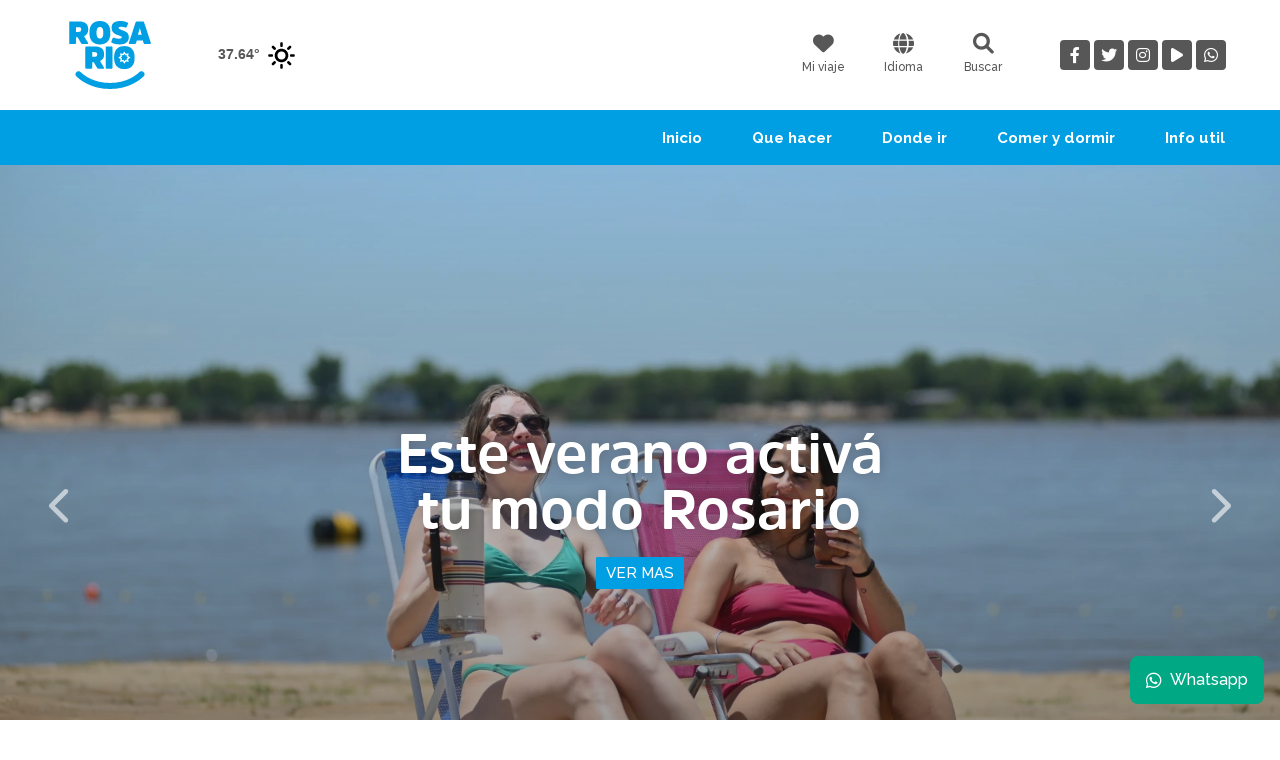

--- FILE ---
content_type: text/html; charset=UTF-8
request_url: https://rosario.tur.ar/
body_size: 6651
content:
<!DOCTYPE html> <html lang="es"> <head> <meta charset="utf-8"> <meta http-equiv="X-UA-Compatible" content="IE=edge,chrome=1"> <meta name="viewport" content="width=device-width,initial-scale=1,shrink-to-fit=no,user-scalable=no"> <meta name="theme-color" content="#009FE3"> <meta name="msapplication-navbutton-color" content="#009FE3"> 		<title>Ente Turístico Rosario - Argentina</title>
		<meta itemprop="name" content="Ente Turístico Rosario - Argentina">
		<meta property="og:title" content="Ente Turístico Rosario - Argentina">
		<meta property="og:site_name" content="Ente Turístico Rosario - Argentina">
		<meta name="twitter:title" content="Ente Turístico Rosario - Argentina">
	
			<link rel="shortcut icon" type="image/x-icon" href="https://rosario.tur.ar/img/icono.png">
		<meta itemprop="image" content="https://rosario.tur.ar/img/icono.png">
		<meta property="og:image" content="https://rosario.tur.ar/img/icono.png">
		<meta name="og:image:alt" content="https://rosario.tur.ar/img/icono.png">
		<meta name="twitter:image" content="https://rosario.tur.ar/img/icono.png">
	
					<meta name="description" content="Web oficial del Ente Turísico Rosario">
		<meta itemprop="description" content="Web oficial del Ente Turísico Rosario">
		<meta property="og:description" content="Web oficial del Ente Turísico Rosario">
		<meta name="twitter:description" content="Web oficial del Ente Turísico Rosario">
	
	<meta name="msapplication-starturl" content="/">
	<meta name="mobile-web-app-capable" content="yes">
	<meta name="apple-mobile-web-app-capable" content="yes">
	<meta name="application-name" content="ETUR">
	<meta name="application-version" content="1.0.0">
	<meta name="apple-mobile-web-app-title" content="ETUR">
	<meta name="apple-mobile-web-app-status-bar-style" content="black-translucent">

	<meta property="og:type" content="website">
	<meta property="og:url" content="https://rosario.tur.ar">
	<meta property="og:updated_time" content="1440432930">
	<meta property="og:image:alt" content="Logo ETUR" />
	<meta name="twitter:widgets:csp" content="on">
	<meta name="twitter:card" content="summary_large_image">
		<meta name="tags" content="Turismo, RosarioTurismo, ETUR, Rosario, Argentina, Turismo en Rosario, Santa fe, Rosario Santa fe, viajes, viaje, escapadas, escapada">
	<meta name="keywords" content="Turismo, RosarioTurismo, ETUR, Rosario, Argentina, Turismo en Rosario, Santa fe, Rosario Santa fe, viajes, viaje, escapadas, escapada">
	<meta name="resource-type" content="homepage">
	<meta name="revisit-after" content="1 days">
	<meta name="robots" content="all">
	<meta name="google" content="notranslate">
	<meta name="csrf-param" content="authenticity_token">
	<meta name="csrf-token" content="0cTgfqVUJKGvOw0w1XCDf1QSnpKwc1cj2qCrOlCS">

	<link rel="manifest" href="/manifest.json">
	<link rel="search" href="/opensearch.xml" type="application/opensearchdescription+xml" title="etur">

	<link rel='dns-prefetch' href='//www.googletagmanager.com'>
	<link rel='dns-prefetch' href='//fonts.googleapis.com'>
	<link rel='dns-prefetch' href='//use.fontawesome.com'>
	<link rel="preconnect" href="https://fonts.gstatic.com">

	

	<link rel="stylesheet" href="/css/web.css?v=1.21">

	<link href="https://fonts.googleapis.com/css2?family=Raleway:ital,wght@0,500;0,700;0,800&display=swap" rel="stylesheet">
	<link rel="stylesheet" href="https://use.fontawesome.com/releases/v6.1.1/css/all.css">

	<script>(function(w,d,s,l,i){w[l]=w[l]||[];w[l].push({'gtm.start':new Date().getTime(),event:'gtm.js'});var f=d.getElementsByTagName(s)[0],j=d.createElement(s),dl=l!='dataLayer'?'&l='+l:'';j.async=true;j.src='https://www.googletagmanager.com/gtm.js?id='+i+dl;f.parentNode.insertBefore(j,f);})(window,document,'script','dataLayer','')</script>

	<!-- Global site tag (gtag.js) - Google Analytics -->
<script async src="https://www.googletagmanager.com/gtag/js?id=G-7HNVT4TVNL"></script>
<script>
window.dataLayer = window.dataLayer || [];
function gtag(){dataLayer.push(arguments);}
gtag('js', new Date());
gtag('config', 'G-7HNVT4TVNL');
</script>

<!-- Facebook Pixel Code -->
<script>
!function(f,b,e,v,n,t,s) {if(f.fbq)return;n=f.fbq=function(){n.callMethod? n.callMethod.apply(n,arguments):n.queue.push(arguments)}; if(!f._fbq)f._fbq=n;n.push=n;n.loaded=!0;n.version='2.0'; n.queue=[];t=b.createElement(e);t.async=!0; t.src=v;s=b.getElementsByTagName(e)[0]; s.parentNode.insertBefore(t,s)}(window,document,'script', 'https://connect.facebook.net/en_US/fbevents.js'); fbq('init', '1707240312829274'); fbq('track', 'PageView');
</script>
<noscript <img height="1" width="1" src="https://www.facebook.com/tr?id=1707240312829274&ev=PageView &noscript=1"/></noscript>
<!-- End Facebook Pixel Code -->

<!-- Global site tag (gtag.js) - Google Ads: 961412869 -->
<script async src="https://www.googletagmanager.com/gtag/js?id=AW-961412869"></script>
<script> window.dataLayer = window.dataLayer || []; function gtag(){dataLayer.push(arguments);} gtag('js', new Date()); gtag('config', 'AW-961412869');</script>

</head>

<body>

	<noscript><iframe src="https://www.googletagmanager.com/ns.html?id=" height="0" width="0" style="display:none;visibility:hidden"></iframe></noscript>

	 <header class="container"> <a href="https://rosario.tur.ar"> <img src="/img/logo.svg" alt="Rosario" height="68" width="116"> </a> <div class="clima"> 37.64&deg; <img src="https://turismo.buenosaires.gob.ar/sites/turismo/modules/custom/gcaba_clima/icons/01d.svg"> </div> <div class="actions"> <a href="https://rosario.tur.ar/mi-viaje" class="item"> <i class="fas fa-heart"></i> <small>Mi viaje</small> </a> <div class="dropdown"> <button class="item" type="button" id="dropdownMenuButton" data-bs-toggle="dropdown" aria-haspopup="true" aria-expanded="false"> <i class="fas fa-globe"></i> <small>Idioma</small> </button> <div class="dropdown-menu" aria-labelledby="dropdownMenuButton"> <a class="dropdown-item" href="https://rosario.tur.ar/?lang=es">Español</a> <a class="dropdown-item" href="https://rosario.tur.ar/?lang=en">English</a> <a class="dropdown-item" href="https://rosario.tur.ar/?lang=pt">Português</a> </div> </div> <div class="item" onclick="openBuscar()"> <i class="fas fa-search"></i> <small>Buscar</small> </div> <form type="get" action="https://rosario.tur.ar/buscar" class="buscar"> <div> <input name="clave" placeholder="Que quieres buscar?" autofocus="true" minlength="3"> <i class="fas fa-times" onclick="openBuscar()"></i> </div> <button type="submit" class="fas fa-search"></button> </form> </div> <div class="social-redes"> <a href="https://www.facebook.com/rosarioturismo" target="blank"><i class="fab fa-facebook-f"></i></a><a href="http://twitter.com/intent/follow?source=followbutton&variant=1.0&screen_name=rosario_turismo" target="blank"><i class="fab fa-twitter"></i></a><a href="http://instagram.com/rosarioturismo" target="blank"><i class="fab fa-instagram"></i></a><a href="http://www.youtube.com/user/turismorosario?sub_confirmation=1" target="blank"><i class="fas fa-play"></i></a><a href="https://wa.me/5493415795884" target="blank"><i class="fab fa-whatsapp"></i></a> </div> </header> <div class="navtop"> <nav class="navbar navbar-expand-lg"> <div class="container"> <a href="https://rosario.tur.ar"> <h3> <img src="/img/logo-white.svg" alt="Rosario" height="38" width="65"> </h3> </a> <button class="navbar-toggler p-0 d-block d-md-none text-end" type="button" data-bs-toggle="collapse" data-bs-target="#navbarResponsive" aria-controls="navbarResponsive" aria-expanded="false"> <i class="fas fa-bars"></i> </button> <div class="collapse navbar-collapse" id="navbarResponsive"> <ul class="navbar-nav ms-auto accordion" id="accordionnav"> <li class="nav-item"> <a class="nav-link" href="https://rosario.tur.ar">Inicio</a> </li> <li class="nav-item"> <a class="nav-link collapsed" data-bs-toggle="collapse" data-bs-target="#collapseOne" aria-expanded="true" aria-controls="collapseOne">Que hacer</a> <div class="nav-subitem collapse" id="collapseOne" aria-labelledby="headingOne" data-bs-parent="#accordionnav"> <div class="container pt-2 pt-md-4"> <div class="row w-100 justify-content-md-center">  <div class="col-md-2 pb-4"> <b>Rosario en</b>  <a href="https://rosario.tur.ar/que-hacer/rosario-en/24-horas">24 horas</a>  <a href="https://rosario.tur.ar/que-hacer/rosario-en/48-horas">48 horas</a>  <a href="https://rosario.tur.ar/que-hacer/rosario-en/72-horas">72 horas</a>  </div>  <div class="col-md-2 pb-4"> <b>Rosario a tu medida</b>  <a href="https://rosario.tur.ar/que-hacer/rosario-a-tu-medida/rosario-joven">Rosario joven</a>  <a href="https://rosario.tur.ar/que-hacer/rosario-a-tu-medida/rosario-en-familia">Rosario en familia</a>  <a href="https://rosario.tur.ar/que-hacer/rosario-a-tu-medida/rosario-lgbt">Rosario LGBT+</a>  <a href="https://rosario.tur.ar/que-hacer/rosario-a-tu-medida/rosario-para-adultos">Rosario para adultos</a>  </div>  <div class="col-md-2 pb-4"> <b>Rosario para tu bolsillo</b>  <a href="https://rosario.tur.ar/que-hacer/rosario-para-tu-bolsillo/economico">Económico</a>  <a href="https://rosario.tur.ar/que-hacer/rosario-para-tu-bolsillo/moderado">Moderado</a>  <a href="https://rosario.tur.ar/que-hacer/rosario-para-tu-bolsillo/de-lujo">De lujo</a>  </div>  </div> </div> </div> </li> <li class="nav-item"> <a class="nav-link collapsed" data-bs-toggle="collapse" data-bs-target="#collapseTree" aria-expanded="false" aria-controls="collapseTree">Donde ir</a> <div id="collapseTree" class="nav-subitem collapse" aria-labelledby="headingTwo" data-bs-parent="#accordionnav"> <div class="container pt-2 pt-md-4"> <div class="row w-100 justify-content-md-center"> <div class="col-md-2 pb-4"> <b>Atractivos</b>  <a href="https://rosario.tur.ar/donde-ir/cultura">Cultura</a>  <a href="https://rosario.tur.ar/donde-ir/patrimonio">Patrimonio</a>  <a href="https://rosario.tur.ar/donde-ir/noche">Noche</a>  <a href="https://rosario.tur.ar/donde-ir/deportes">Deportes</a>  <a href="https://rosario.tur.ar/donde-ir/ferias-y-tiendas">Ferias y tiendas</a>  <a href="https://rosario.tur.ar/donde-ir/rio-y-naturaleza">Río y naturaleza</a>  <a href="https://rosario.tur.ar/donde-ir/infancia">Infancia</a>  <a href="https://rosario.tur.ar/donde-ir/gastronomia">Gastronomía</a>  </div> <div class="col-md-2 pb-4"> <b>Circuitos</b> <a href="https://rosario.tur.ar/circuitos/guiados">Excursiones</a> <a href="https://rosario.tur.ar/circuitos/por-tu-cuenta">Por tu cuenta</a> </div> <div class="col-md-2 pb-4"> <b>Mi viaje</b> <a href="https://rosario.tur.ar/mi-viaje">Planificá tu viaje</a> </div> <div class="col-md-2 pb-4"> <a href="https://www.rosario.gob.ar/web/agenda" target="_blank"><b>Agenda</b></a> </div> </div> </div> </div> </li> <li class="nav-item"> <a class="nav-link collapsed" data-bs-toggle="collapse" data-bs-target="#collapsecutro" aria-expanded="false" aria-controls="collapsecutro">Comer y dormir</a> <div id="collapsecutro" class="nav-subitem collapse" aria-labelledby="headingcuatro" data-bs-parent="#accordionnav"> <div class="container pt-2 pt-md-4"> <div class="row w-100 justify-content-md-center"> <div class="col-md-8"></div> <div class="col-md-2 pb-4"> <a href="https://rosario.tur.ar/donde/comer"><b>Comer</b></a> </div> <div class="col-md-2 pb-4"> <a href="https://rosario.tur.ar/donde/dormir"><b>Dormir</b></a> </div> </div> </div> </div> </li> <li class="nav-item"> <a class="nav-link" href="https://rosario.tur.ar/info-util">Info util</a> </li> </ul> </div> </div> </nav> </div>  <div class="swiper swiper-container mx-0 slider-home"> <div class="swiper-wrapper">  <div class="swiper-slide imgsection"> <div class="img especial" style="background-image:url('https://rosario.tur.ar/uploads/home/sliders/pLERF9z4yOIJQ98eeSEZUzc2E.webp')"></div> <div class="item col-11 col-md-8 col-lg-7 col-xl-5">  <h1 class="titulo pb-4">Este verano activá tu modo Rosario</h1>   <a class="vermas" href="https://rosario.tur.ar/novedades/este-verano-activa-tu-modo-rosario">Ver mas</a>  </div> </div>  <div class="swiper-slide imgsection"> <div class="img especial" style="background-image:url('https://rosario.tur.ar/uploads/home/sliders/tcxazSEWTTq7QInMUeSqpHr3j.webp')"></div> <div class="item col-11 col-md-8 col-lg-7 col-xl-5">  <h1 class="titulo pb-4">Extendé tu estadía y descubrí estos tesoros cerca</h1>   <a class="vermas" href="https://rosario.tur.ar/novedades/extende-tu-estadia-en-rosario-y-descubri-pequenos-tesoros-cercanos">Ver mas</a>  </div> </div>  </div> <div class="swiper-button-prev"></div> <div class="swiper-button-next"></div> <div class="swiper-pagination"></div> </div> <section class="container py-5"> <div class="row grillarinfo pt-5 pb-4">  <div class="col-12 col-md-6 col-lg-4"> <div class="item img" style="background-image:url('https://rosario.tur.ar/uploads/home/recuadros/EyZ3hl0BpRrzanAVsROZac1gM.webp')"> <h3 class="titulo">Playas y paradores isleños en Rosario</h3> <div class="info"> <p>Descubrí todas las opciones para disfrutar el sol y el río de este y del otro lado de la ciudad.</p> <a href="https://rosario.tur.ar/donde-ir/rio-y-naturaleza/playas-y-paradores/islas-paradores" class="vermas">Leer más</a> </div> </div> </div>  <div class="col-12 col-md-6 col-lg-4"> <div class="item img" style="background-image:url('https://rosario.tur.ar/uploads/home/recuadros/r9GoNmywaoMHvc0umLKjCZBMA.webp')"> <h3 class="titulo">Recorridos guiados en verano</h3> <div class="info"> <p>Sumate a conocer los atractivos turísticos de la ciudad.</p> <a href="https://rosario.tur.ar/noticias/recorridos-guiados-en-verano" class="vermas">Leer más</a> </div> </div> </div>  <div class="col-12 col-md-6 col-lg-4"> <div class="item img" style="background-image:url('https://rosario.tur.ar/uploads/home/recuadros/ixsA6h7LxnZydaj2YonmDMyVD.webp')"> <h3 class="titulo">Beneficios turísticos para el verano 2026 en Rosario</h3> <div class="info"> <p>Esta temporada la ciudad ofrece beneficios exclusivos para aquellos que nos visiten y se hospeden en los hoteles adheridos al programa.</p> <a href="https://rosario.tur.ar/novedades/beneficios-turisticos-para-el-verano-2026-en-rosario" class="vermas">Leer más</a> </div> </div> </div>  <div class="col-12 col-md-6 col-lg-4"> <div class="item img" style="background-image:url('https://rosario.tur.ar/uploads/home/recuadros/xBdqFX17pg9wYnI6kQD2XY1U7.webp')"> <h3 class="titulo">Circuito Barrios del Tricentenario</h3> <div class="info"> <p>Conocé y visitá cinco barrios emblemáticos de la ciudad</p> <a href="https://rosario.tur.ar/novedades/circuito-barrios-del-tricentenario" class="vermas">Leer más</a> </div> </div> </div>  <div class="col-12 col-md-6 col-lg-4"> <div class="item img" style="background-image:url('https://rosario.tur.ar/uploads/home/recuadros/EXnKwQ5LUFqi43DtkMT0cKMPu.webp')"> <h3 class="titulo">Visitá el Parque de la Independencia</h3> <div class="info"> <p>Conocé cada uno de los lugares de este emblemático parque y navegá en barquito.</p> <a href="https://rosario.tur.ar/donde-ir/rio-y-naturaleza/parques-y-paseos/parque-de-la-independencia" class="vermas">Leer más</a> </div> </div> </div>  <div class="col-12 col-md-6 col-lg-4"> <div class="item img" style="background-image:url('https://rosario.tur.ar/uploads/home/recuadros/6Aa1CiutVipILhEYtpvCxebP0.webp')"> <h3 class="titulo">Lo que tenés que saber para moverte bien en Rosario</h3> <div class="info"> <p>Te dejamos un listado de aspectos a tener en cuenta para que tu estadía en Rosario sea cuidada y responsable. Conocé las normativas y recomendaciones para que tengas la mejor experiencia en la ciudad.</p> <a href="https://rosario.tur.ar/noticias/Lo-que-ten%C3%A9s-que-saber-para-moverte-bien-en-Rosario" class="vermas">Leer más</a> </div> </div> </div>  <div class="col-12 col-md-6 col-lg-4"> <div class="item img" style="background-image:url('https://rosario.tur.ar/uploads/home/recuadros/e4uhTFZU4AiZpzxlFYGytSP2A.webp')"> <h3 class="titulo">Mapa de Bodegones</h3> <div class="info"> <p></p> <a href="https://rosario.tur.ar/noticias/Rosario-de-bares-y-bodegones-notables" class="vermas">Leer más</a> </div> </div> </div>  <div class="col-12 col-md-6 col-lg-4"> <div class="item img" style="background-image:url('https://rosario.tur.ar/uploads/home/recuadros/GpW3uk2193e83sU2Rc6BVEoMT.webp')"> <h3 class="titulo">Conocé el Circuito Di María</h3> <div class="info"> <p>7 postas que recorren las huellas de "Fideo", el campeón del mundo, en Rosario.</p> <a href="https://rosario.tur.ar/circuitos/por-tu-cuenta/circuito-di-maria" class="vermas">Leer más</a> </div> </div> </div>  <div class="col-12 col-md-6 col-lg-4"> <div class="item img" style="background-image:url('https://rosario.tur.ar/uploads/home/recuadros/1CHlZabShy539CXE8Pfwp8L1q.webp')"> <h3 class="titulo">Recorré el Circuito Leo Messi</h3> <div class="info"> <p>En tu paso por la ciudad conocé los lugares que marcaron la vida del crack rosarino, campeón del mundo.</p> <a href="https://rosario.tur.ar/circuitos/por-tu-cuenta/circuito-messi" class="vermas">Leer más</a> </div> </div> </div>  </div> </section> <section class="container mb-4"> <div class="row grillaservicios"> <div class="col-md-3 item"> <img src="https://rosario.tur.ar/img/iconos/app.svg" alt="app"> <h3>App</h3> <p>Descargá nuestra app<br>Rosario Turismo</p> <a href="https://play.google.com/store/apps/details?id=com.rma.etur" target="_blank" class="vermas">Descargar</a> </div> <div class="col-md-3 item"> <img src="https://rosario.tur.ar/img/iconos/agenda.svg" alt="agenda"> <h3>Agenda</h3> <p>Mirá y conocé todo<br>lo que podes hacer</p> <a href="https://www.rosario.gob.ar/web/agenda" target="_blank" class="vermas">Ver</a> </div> <div class="col-md-3 item"> <img src="https://rosario.tur.ar/img/iconos/muy-rosario.svg" alt="muy-rosario"> <h3>Muy Rosario</h3> <p>Objetos de Rosario<br>para atesorar</p> <a href="https://www.muyrosario.com.ar" target="_blank" class="vermas">Comprar</a> </div> <div class="col-md-3 item"> <img src="https://rosario.tur.ar/img/iconos/mapa.svg" alt="mapa"> <h3>Mapa</h3> <p>Con todos los atractivos<br>y lugares de interés</p> <a href="https://rosario.tur.ar/descargas/mapas" class="vermas">Ver</a> </div> </div> </section> <section class="container py-5"> <h3 class="title">VIDEOS IMPERDIBLES</h3> <div class="row grillarinfo">  <div class="col-12 col-md-6 col-lg-4"> <a href="https://www.youtube.com/watch?v=UM7xPl8EpWY" class="item img" style="background-image:url('https://rosario.tur.ar/uploads/home/videos/hZXn23QUtdKuMUD903AjT9A8r.webp')"> <div> <h3 class="titulo noani">Rosario mucho más</h3> <i class="far fa-play-circle icon"></i> </div> </a> </div>  <div class="col-12 col-md-6 col-lg-4"> <a href="https://www.youtube.com/watch?v=QU9Z6A-Itis" class="item img" style="background-image:url('https://rosario.tur.ar/uploads/home/videos/mU3uvfR27w988FWal4ekBX8zO.webp')"> <div> <h3 class="titulo noani">Rosario desde el aire</h3> <i class="far fa-play-circle icon"></i> </div> </a> </div>  <div class="col-12 col-md-6 col-lg-4"> <a href="https://www.youtube.com/watch?v=rn4rXxS3QIA" class="item img" style="background-image:url('https://rosario.tur.ar/uploads/home/videos/uFZyHZcgvdgQIUseqIHWxv9rJ.webp')"> <div> <h3 class="titulo noani">Circuito Messi</h3> <i class="far fa-play-circle icon"></i> </div> </a> </div>  </div> </section> <section class="container py-5"> <h3 class="title">SEGUINOS</h3> <div class="social-redes home my-3"> <a href="https://www.facebook.com/rosarioturismo" target="blank"><i class="fab fa-facebook-f"></i></a><a href="http://twitter.com/intent/follow?source=followbutton&variant=1.0&screen_name=rosario_turismo" target="blank"><i class="fab fa-twitter"></i></a><a href="http://instagram.com/rosarioturismo" target="blank"><i class="fab fa-instagram"></i></a><a href="http://www.youtube.com/user/turismorosario?sub_confirmation=1" target="blank"><i class="fas fa-play"></i></a><a href="https://wa.me/5493415795884" target="blank"><i class="fab fa-whatsapp"></i></a> </div> </section>  <a href="https://wa.me/543415795884" target="_blank" class="link-wp m-2 m-md-3"> <i class="fa-brands fa-whatsapp me-2"></i> Whatsapp </a> <footer> <div class="container py-5"> <div class="row"> <div class="col-md-4 d-flex"> <div class="me-auto text-center"> <a href="https://rosario.tur.ar"> <img src="/img/logo-white.svg" alt="Rosario" height="78" width="153" class="logo mx-auto"> </a> <p class="textologo">Web oficial del Ente Turístico Rosario</p> </div> </div> <div class="col-md-4"> <b>Otros sitios</b> <a class="link" href="https://rosario.tur.ar/licitaciones">Licitaciones</a> </div> <div class="col-md-4"> <a href="https://rosario.tur.ar/quienes-somos"><b>Quiénes somos</b></a> <a href="https://rosario.tur.ar/novedades"><b>Novedades</b></a> <b>Contacto</b> <a href="https://wa.me/543415795884" target="_blank" class="d-flex"> <i class="fab fa-whatsapp"></i> <small>+54 341 5795884</small> </a> <a href="tel:543415820955" target="_blank" class="d-flex"> <i class="fas fa-phone"></i> <small>+54 341 5820955</small> </a> <a href="https://g.page/rosarioturismo?share" target="_blank" class="d-flex"> <i class="fas fa-map-marker-alt"></i> <small>Av. Belgrano y Buenos Aires<br>2000 Rosario, Argentina</small> </a> </div> </div> </div> <div class="subfooter"> Todos los derechos y contenidos pertenecen al Ente Turístico Rosario </div> </footer> 
</body>

<script defer src="/js/app.js?v=1.2"></script>
<script defer src="/js/swiper.js"></script>

</html>

--- FILE ---
content_type: image/svg+xml
request_url: https://rosario.tur.ar/img/iconos/mapa.svg
body_size: 992
content:
<?xml version="1.0" encoding="utf-8"?>
<!-- Generator: Adobe Illustrator 22.0.0, SVG Export Plug-In . SVG Version: 6.00 Build 0)  -->
<svg version="1.1" xmlns="http://www.w3.org/2000/svg" xmlns:xlink="http://www.w3.org/1999/xlink" x="0px" y="0px"
	 viewBox="0 0 257.9 135" style="enable-background:new 0 0 257.9 135;" xml:space="preserve">
<style type="text/css">
	.st0{display:none;}
	.st1{display:inline;fill:#333333;}
	.st2{display:inline;fill:#FFFFFF;}
	.st3{display:inline;}
	.st4{fill:#FFFFFF;}
	.st5{display:inline;fill:#FFFFFF;stroke:#585757;stroke-width:2;stroke-miterlimit:10;}
	.st6{display:inline;fill:#999999;}
	.st7{display:inline;fill:#585757;}
	.st8{display:inline;fill:#009FE3;}
	.st9{clip-path:url(#SVGID_2_);}
	.st10{clip-path:url(#SVGID_6_);}
	.st11{clip-path:url(#SVGID_10_);}
	.st12{clip-path:url(#SVGID_14_);}
	.st13{clip-path:url(#SVGID_18_);}
	.st14{clip-path:url(#SVGID_22_);}
	.st15{clip-path:url(#SVGID_26_);}
	.st16{display:inline;fill:url(#SVGID_29_);}
	.st17{display:inline;fill:url(#SVGID_30_);}
	.st18{display:inline;fill:url(#SVGID_31_);}
	.st19{display:inline;fill:url(#SVGID_32_);}
	.st20{display:inline;fill:url(#SVGID_33_);}
	.st21{display:inline;fill:url(#SVGID_34_);}
	.st22{display:inline;fill:url(#SVGID_35_);}
	.st23{display:inline;fill:none;}
	.st24{fill:#585757;}
	.st25{fill:#333333;}
	.st26{clip-path:url(#SVGID_37_);}
	.st27{clip-path:url(#SVGID_39_);}
	.st28{clip-path:url(#SVGID_41_);}
	.st29{display:inline;fill:url(#SVGID_44_);}
	.st30{display:inline;fill:url(#SVGID_45_);}
	.st31{display:inline;fill:url(#SVGID_46_);}
	.st32{fill:#585757;stroke:#FFFFFF;stroke-width:0.25;stroke-miterlimit:10;}
	.st33{fill-rule:evenodd;clip-rule:evenodd;fill:#FFFFFF;}
	.st34{fill-rule:evenodd;clip-rule:evenodd;fill:#585757;}
	.st35{display:inline;fill:none;stroke:#FFFFFF;stroke-width:4;stroke-miterlimit:10;}
	.st36{display:inline;fill:none;stroke:#FFFFFF;stroke-width:2;stroke-miterlimit:10;}
	.st37{display:inline;fill:none;stroke:#009FE3;stroke-width:6;stroke-miterlimit:10;}
	.st38{display:inline;opacity:0.9;fill:#585757;}
	.st39{fill:#009FE3;}
	.st40{clip-path:url(#SVGID_50_);}
	.st41{display:inline;fill:url(#SVGID_55_);}
	.st42{clip-path:url(#SVGID_57_);}
	.st43{display:inline;fill:url(#SVGID_60_);}
	.st44{clip-path:url(#SVGID_62_);}
	.st45{display:inline;fill:url(#SVGID_65_);}
</style>
<g id="Capa_1" class="st0">
</g>
<g id="Capa_2">
	<path class="st24" d="M179,11.5c2,0,3.9,0,5.9,0c0,31.2,0,62.4,0,93.7c-0.9,0.7-1.8,1.6-2.8,2.1c-3.5,1.9-7.1,3.6-10.6,5.4
		c-7,3.6-14,7.2-21.1,10.8c-0.9,0-1.8,0-2.7,0c-2.2-1-4.4-2.1-6.6-3c-8.8-4-17.6-7.9-26.4-11.8c-0.9-0.4-2.2-0.2-3.1,0.1
		c-7.3,3.1-14.7,6.3-21.9,9.6c-3.7,1.6-7.2,3.4-10.8,5.2c-2,0-3.9,0-5.9,0c0-31,0-62.1,0-93.1c2.2-3.6,6.3-4.2,9.7-5.8
		c9.6-4.5,19.4-8.7,29.1-13c1.1,0,2.2,0,3.2,0c0.3,0.2,0.5,0.5,0.8,0.6c10.3,4.6,20.6,9.3,31,13.8c1.2,0.5,3.1,0.2,4.4-0.3
		c2.5-0.9,4.8-2.2,7.1-3.4C165.2,18.7,172.1,15.1,179,11.5z M81.6,112.4c1.1-0.3,1.7-0.5,2.3-0.8c7.3-3.3,14.5-6.8,21.9-9.8
		c2.6-1.1,3.3-2.3,3.3-5C109,73.1,109,49.3,109,25.5c0-1,0-1.9,0-3.2c-8.5,3.8-16.7,7.5-25,11.1c-2,0.9-2.5,2-2.5,4
		c0.1,23.9,0,47.9,0,71.8C81.6,110.1,81.6,111,81.6,112.4z M144.6,112.5c0-8,0-15.4,0-22.9c0-17.7,0-35.3-0.1-53
		c0-0.9-0.5-2.4-1.2-2.8c-6.4-3-12.8-5.8-19.2-8.6c-2-0.9-4.1-1.7-6.4-2.6c0,26.3,0,52.1,0,78C126.5,104.5,135.3,108.4,144.6,112.5z
		 M153.2,112.2c7.3-3.6,14.1-7.1,21-10.4c1.6-0.8,2.2-1.7,2.2-3.6c-0.1-24.2,0-48.4,0-72.7c0-0.8,0-1.6,0-2.6c-1,0.4-1.7,0.7-2.4,1
		c-6.3,3.2-12.6,6.4-18.9,9.5c-1.4,0.7-1.9,1.4-1.9,3c0.1,10,0,20.1,0,30.1C153.2,81.6,153.2,96.7,153.2,112.2z"/>
</g>
</svg>


--- FILE ---
content_type: image/svg+xml
request_url: https://rosario.tur.ar/img/iconos/agenda.svg
body_size: 1114
content:
<?xml version="1.0" encoding="utf-8"?>
<!-- Generator: Adobe Illustrator 22.0.0, SVG Export Plug-In . SVG Version: 6.00 Build 0)  -->
<svg version="1.1" xmlns="http://www.w3.org/2000/svg" xmlns:xlink="http://www.w3.org/1999/xlink" x="0px" y="0px"
	 viewBox="0 0 257.9 135" style="enable-background:new 0 0 257.9 135;" xml:space="preserve">
<style type="text/css">
	.st0{display:none;}
	.st1{display:inline;fill:#333333;}
	.st2{display:inline;fill:#FFFFFF;}
	.st3{display:inline;}
	.st4{fill:#FFFFFF;}
	.st5{display:inline;fill:#FFFFFF;stroke:#585757;stroke-width:2;stroke-miterlimit:10;}
	.st6{display:inline;fill:#999999;}
	.st7{display:inline;fill:#585757;}
	.st8{display:inline;fill:#009FE3;}
	.st9{clip-path:url(#SVGID_2_);}
	.st10{clip-path:url(#SVGID_6_);}
	.st11{clip-path:url(#SVGID_10_);}
	.st12{clip-path:url(#SVGID_14_);}
	.st13{clip-path:url(#SVGID_18_);}
	.st14{clip-path:url(#SVGID_22_);}
	.st15{clip-path:url(#SVGID_26_);}
	.st16{display:inline;fill:url(#SVGID_29_);}
	.st17{display:inline;fill:url(#SVGID_30_);}
	.st18{display:inline;fill:url(#SVGID_31_);}
	.st19{display:inline;fill:url(#SVGID_32_);}
	.st20{display:inline;fill:url(#SVGID_33_);}
	.st21{display:inline;fill:url(#SVGID_34_);}
	.st22{display:inline;fill:url(#SVGID_35_);}
	.st23{display:inline;fill:none;}
	.st24{fill:#585757;}
	.st25{fill:#333333;}
	.st26{clip-path:url(#SVGID_37_);}
	.st27{clip-path:url(#SVGID_39_);}
	.st28{clip-path:url(#SVGID_41_);}
	.st29{display:inline;fill:url(#SVGID_44_);}
	.st30{display:inline;fill:url(#SVGID_45_);}
	.st31{display:inline;fill:url(#SVGID_46_);}
	.st32{fill:#585757;stroke:#FFFFFF;stroke-width:0.25;stroke-miterlimit:10;}
	.st33{fill-rule:evenodd;clip-rule:evenodd;fill:#FFFFFF;}
	.st34{fill-rule:evenodd;clip-rule:evenodd;fill:#585757;}
	.st35{display:inline;fill:none;stroke:#FFFFFF;stroke-width:4;stroke-miterlimit:10;}
	.st36{display:inline;fill:none;stroke:#FFFFFF;stroke-width:2;stroke-miterlimit:10;}
	.st37{display:inline;fill:none;stroke:#009FE3;stroke-width:6;stroke-miterlimit:10;}
	.st38{display:inline;opacity:0.9;fill:#585757;}
	.st39{fill:#009FE3;}
	.st40{clip-path:url(#SVGID_50_);}
	.st41{display:inline;fill:url(#SVGID_55_);}
	.st42{clip-path:url(#SVGID_57_);}
	.st43{display:inline;fill:url(#SVGID_60_);}
	.st44{clip-path:url(#SVGID_62_);}
	.st45{display:inline;fill:url(#SVGID_65_);}
</style>
<g id="Capa_1" class="st0">
</g>
<g id="Capa_2">
	<g>
		<path class="st24" d="M94.5,26.1c0,3.1,0,6.2,0,9.2c0.1,5.4,4.1,10,9.5,10.6c5.3,0.6,10.5-2.9,11.6-8.1c0.5-2.4,0.3-4.9,0.4-7.3
			c0-1.4,0-2.8,0-4.3c8.7,0,17.3,0,26.1,0c0,2.8,0,5.6,0,8.4c0,6.5,4.6,11.4,10.7,11.4c6.1,0,10.8-4.9,10.8-11.3c0-2.8,0-5.6,0-8.6
			c4.8,0.2,9.6-0.9,14.1,1.6c4.7,2.6,7.4,6.7,7.4,12.1c0.1,23.9,0.1,47.8,0,71.8c0,7.7-6.3,13.8-14.3,13.8c-15.2,0-30.3,0-45.5,0
			c-12.8,0-25.5,0-38.3,0c-6.8,0-12.3-4.2-13.9-10.6c-0.3-1.1-0.4-2.4-0.4-3.5c0-23.7,0-47.4,0-71.2c0-7.5,5.5-13.5,13-14
			C88.6,26,91.5,26.1,94.5,26.1z M176.5,57.7c-31.8,0-63.4,0-95.1,0c0,0.3-0.1,0.5-0.1,0.7c0,17.9,0,35.8,0,53.7
			c0,1.6,0.7,2.9,2,3.6c1.2,0.6,2.7,1.1,4.1,1.1c19.4,0.1,38.9,0,58.3,0c8.4,0,16.7,0,25.1,0c3.7,0,5.6-2,5.6-5.6
			c0-17.1,0-34.3,0-51.4C176.5,59.1,176.5,58.5,176.5,57.7z"/>
		<path class="st24" d="M112.5,26.1c0,3,0,6,0,9c0,4.2-3.2,7.5-7.3,7.5c-4,0-7.3-3.2-7.3-7.4c-0.1-6.1-0.1-12.2,0-18.2
			c0-4.2,3.4-7.5,7.4-7.4c4.1,0.1,7.2,3.3,7.2,7.4C112.6,20,112.5,23.1,112.5,26.1z"/>
		<path class="st24" d="M160.2,26.1c0,2.9,0,5.9,0,8.8c-0.1,4.3-3.1,7.5-7.2,7.6c-4,0.1-7.4-3.1-7.4-7.4c-0.1-6.1-0.1-12.2,0-18.2
			c0.1-4.3,3.4-7.5,7.4-7.4c4.1,0.1,7.1,3.3,7.2,7.6c0,0.1,0,0.2,0,0.3C160.2,20.4,160.2,23.3,160.2,26.1z"/>
		<path class="st24" d="M121.2,93.9c2.4-2.6,4.7-5.2,7.1-7.8c5.8-6.4,11.6-12.7,17.4-19.1c1.2-1.4,2.5-2.7,3.7-4.1
			c2.6-2.8,6.8-3.2,9.7-1c3.3,2.6,4.1,6.6,1.8,9.9c-0.8,1.2-1.8,2.3-2.8,3.3c-10.4,11.3-20.8,22.6-31.2,33.8
			c-3.4,3.6-7.7,3.8-11.3,0.2c-5.9-5.8-11.7-11.7-17.5-17.5c-3.2-3.2-3.3-7.9-0.3-10.8c3-2.9,7.5-2.8,10.7,0.4
			c3.9,3.8,7.7,7.7,11.5,11.5C120.4,93.2,120.8,93.5,121.2,93.9z"/>
	</g>
</g>
</svg>


--- FILE ---
content_type: image/svg+xml
request_url: https://rosario.tur.ar/img/iconos/muy-rosario.svg
body_size: 1868
content:
<?xml version="1.0" encoding="utf-8"?>
<!-- Generator: Adobe Illustrator 23.0.3, SVG Export Plug-In . SVG Version: 6.00 Build 0)  -->
<svg version="1.1" id="Capa_1" xmlns="http://www.w3.org/2000/svg" xmlns:xlink="http://www.w3.org/1999/xlink" x="0px" y="0px"
	 viewBox="0 0 257.9 135" style="enable-background:new 0 0 257.9 135;" xml:space="preserve">
<style type="text/css">
	.st0{fill:#575756;}
</style>
<g>
	<path class="st0" d="M62.1,78.7c-2.8,0-4.1,2.8-4.1,8.4v4.2c0,5.5,1.4,8.3,4.1,8.3c2.8,0,4.1-2.8,4.1-8.3v-4.1
		C66.3,81.6,64.9,78.8,62.1,78.7"/>
	<path class="st0" d="M170.4,73.8V81c5.5,0,8.3-1.2,8.3-3.5C178.7,75.1,176,73.8,170.4,73.8"/>
	<path class="st0" d="M137.9,76.5c-2.8,0-4.1,2.8-4.1,8.3h8.3C142.1,79.2,140.7,76.5,137.9,76.5"/>
	<path class="st0" d="M23,76.9v7c5.5,0,8.3-1.2,8.3-3.5S28.5,76.9,23,76.9"/>
	<path class="st0" d="M230.3,59.6c-4.8-0.1-9.5,1.3-13.5,3.9v-1.8c0.3-5.5-3.9-10.2-9.4-10.6c-0.4,0-0.8,0-1.2,0h-4.5
		c-5.5-0.3-10.2,3.9-10.5,9.4c0,0.4,0,0.8,0,1.2v1.4c-4-3.1-8.8-5-13.8-5.4v-3.3c5.4-3.3,10.4-10,10.4-23.7v-8.3
		c0-4.9-3.2-10.2-12.3-10.2c-7,0-10.6,3.2-11.8,6.9c-2.6-2-5.7-2.9-9-2.8c-3.5-0.3-7,1-9.6,3.4c-2.1-0.9-4.4-1.4-6.7-1.3
		c-3.2-0.2-6.4,0.8-9,2.8c-1.2-3.7-4.7-6.9-11.8-6.9c-8.1,0-11.5,4.2-12.2,8.7c-4.2-5.6-10.9-8.8-17.9-8.4c-3.6,0-7.1,0.7-10.4,2.2
		c-3.3-1.5-6.8-2.3-10.4-2.2c-8.5,0-22.7,3.5-22.7,26.9v16.8c0,3,1.4,5.9,3.8,7.7c-0.8,0.7-1.6,1.4-2.2,2.2
		C42,64,35.3,60.9,23.6,60.9h-6.5C8.1,60.9,5,66.1,4.9,71v37.7c0,4.8,3.3,10,12.3,10c3.5,0.3,7-0.9,9.6-3.3
		c3.9,4.7,9.6,7.5,15.7,7.5c0.6,0,1.3,0,1.9,0H45l0.6-0.2c3.1-0.8,5.7-2.8,7.2-5.6c3.1,1.2,6.4,1.9,9.8,1.8c7.1,0.3,13.9-3,18.1-8.9
		c0.4,0.4,0.9,0.8,1.4,1.1c4.9,3.4,10.8,5.2,16.8,5c6.7,0.3,13.2-1.7,18.5-5.7c0.5-0.4,0.9-0.8,1.4-1.3c2.5,2,5.7,3,9,2.8
		c3.2,0.2,6.4-0.8,9-2.8c1.2,3.7,4.7,6.9,11.8,6.9c3.1,0.2,6.2-0.7,8.8-2.6c2.1,0.9,4.4,1.4,6.7,1.3c3.6,0.3,7.1-0.9,9.7-3.3
		c3.9,4.7,9.6,7.5,15.7,7.5c0.6,0,1.3,0,1.9,0h0.6l0.6-0.2c3.4-0.9,6.3-3.4,7.7-6.7c1,0.1,2,0.2,3,0.2c3.4,0.2,6.8-0.9,9.4-3.1
		c4.3,5.4,10.8,8.3,17.7,8c8.5,0,22.7-3.5,22.7-26.9v-4C253,63.1,238.8,59.6,230.3,59.6 M47.9,110.8c-0.1,2.6-1.9,4.9-4.5,5.4
		c-4.8,0.4-9.5-1.6-12.5-5.4c-3.1-3.8-5.8-7.9-7.9-12.3v9.3c0,2.8-2.1,4.1-6.2,4.1s-6.2-1.3-6.2-4.1V70.5c0-2.7,2.1-4,6.2-4.1h6.3
		c13.8,0,20.7,4.7,20.8,14.1c0,6.7-3.6,11.2-10.9,13c5.6,7.3,9.5,11.4,11.7,12C46.8,106.1,48.3,108.4,47.9,110.8 M78.7,91.4
		c0,13.9-5.5,20.8-16.6,20.8s-16.6-6.9-16.6-20.8v-4.1c0-13.9,5.5-20.9,16.6-20.9c11.1,0,16.6,7,16.6,20.9L78.7,91.4z M113.3,105.4
		c-4.2,3.1-9.4,4.7-14.7,4.4c-4.7,0.2-9.4-1.2-13.3-3.9c-2.7-1.5-4.4-4.2-4.7-7.3c0-3.9,2.4-5.9,7.2-5.9c2,0.1,4,0.9,5.5,2.2
		c2.4,1.7,5.2,2.4,8.1,2.2c2.8,0,4.1-0.9,4.1-2.6c0-0.9-2.1-1.8-6.2-2.6l-3.9-1.1c-1.8-0.5-3.3-0.9-4.5-1.3c-3.2-0.8-6-2.5-8.3-4.9
		c-1.5-1.9-2.3-4.3-2.2-6.7c-0.1-3.9,1.7-7.7,4.9-10c2.4-1.8,5.3-3,8.3-3.5c-0.1-0.3-0.3-0.6-0.4-1c-1.4-4.1-2.1-11.8-2.1-22.9
		c0-5.6-1.4-8.3-4.1-8.3c-2.8,0-4.1,2.8-4.1,8.3v20.8c0,2.8-2.1,4.2-6.2,4.2s-6.2-1.4-6.2-4.2V40.8c0-5.6-1.4-8.3-4.2-8.3
		c-2.8,0-4.1,2.8-4.1,8.3v16.6c0,2.8-2.1,4.1-6.2,4.1s-6.2-1.3-6.2-4.1V40.8c0-13.9,5.5-20.8,16.6-20.8c3.7-0.2,7.4,0.9,10.4,3.1
		c3-2.2,6.7-3.3,10.4-3.1c11.1,0,16.6,6.9,16.6,20.8c0,11.1,0.7,18,2.1,20.8c0.8,1.5,1.9,2.9,3.3,3.9c1.5,0.6,3,1.3,4.3,2.2l0,0
		c0.8,0.3,1.4,0.8,1.9,1.5c1.6,1.3,2.6,3.2,2.7,5.2c0,3.7-2.4,5.5-7.2,5.5c-2-0.1-4-0.9-5.5-2.2c-0.3-0.2-0.7-0.5-1.1-0.6l-1.2-0.6
		c-1.9-0.7-3.8-1-5.8-0.9c-2.8,0.2-4.1,0.9-4.1,2.6c0,0.9,2.1,1.6,6.2,2.2c0.6,0.2,1.9,0.5,3.9,1l4.5,1.2c1.5,0.4,3.1,1,4.5,1.7
		c0.8,0.4,1.5,0.9,2.2,1.4c0.6,0.4,1.1,0.9,1.6,1.4c1.5,2.2,2.3,4.8,2.2,7.5C118.3,98.8,116.5,102.8,113.3,105.4 M109.1,42.8V22
		c0-2.7,2.1-4.1,6.2-4.1s6.2,1.4,6.2,4.1v20.7c0,5.5,1.4,8.3,4.2,8.3s4.1-2.8,4.1-8.3V26.3c0-2.8,2.1-4.1,6.2-4.1s6.2,1.4,6.2,4.1
		v16.6c0,13.8-5.5,20.8-16.6,20.8C114.7,63.6,109.2,56.7,109.1,42.8 M154.5,105.6c0,2.8-2.1,4.1-6.2,4.1s-6.2-1.4-6.2-4.1v-8.4h-8.3
		v4.2c0,2.8-2.1,4.1-6.2,4.1s-6.2-1.3-6.2-4.1V84.8c0-13.8,5.5-20.7,16.6-20.8c11.1,0,16.6,6.9,16.6,20.8V105.6z M147.8,60.3
		c1.1-2.5,1.9-5.2,2.2-7.9c0.8,0.8,1.7,1.4,2.7,2v8.8l0,0C151.2,62,149.5,61,147.8,60.3 M195.3,107.7c-0.1,2.6-1.9,4.9-4.5,5.4
		c-4.8,0.4-9.6-1.6-12.6-5.4c-3.1-3.8-5.7-7.9-7.9-12.3v9.4c0,2.8-2.1,4.1-6.2,4.1s-6.2-1.3-6.2-4.1V67.3c0-1.5,0.9-2.8,2.2-3.3
		V48.2c-6.9-2.3-10.4-8.9-10.4-19.9v-4.3c0-2.7,2.1-4.1,6.2-4.1c4.1,0,6.2,1.4,6.2,4.2v4.1c0,5.5,1.4,8.3,4.2,8.3
		c2.8,0,4.1-2.8,4.1-8.3V20c0-2.8,2.1-4.1,6.2-4.1s6.2,1.4,6.2,4.1v8.3c0,10.9-3.5,17.6-10.4,19.9v15.1c12.4,0.5,18.6,5.2,18.6,14
		c0,6.8-3.6,11.1-10.9,13c5.6,7.3,9.4,11.3,11.6,12C194.3,103,195.8,105.3,195.3,107.7 M191,93.9c-0.4-0.4-0.7-0.8-1.2-1.3
		c0.4-0.3,0.8-0.6,1.2-0.9V93.9z M209.6,103.5c0,2.8-2.1,4.2-6.2,4.2c-4.1,0-6.2-1.4-6.2-4.1v-21c0-2.7,2.2-4.1,6.2-4.1
		c4,0,6.2,1.4,6.2,4.2V103.5z M210.5,67.4c0.3,2.1-1.2,4-3.2,4.3c-0.4,0.1-0.7,0.1-1.1,0h-4.3c-2.1,0.3-4-1.2-4.3-3.3
		c0-0.3,0-0.6,0-0.9V63c-0.3-2.1,1.1-4,3.2-4.3c0.4-0.1,0.7-0.1,1.1,0h4.3c2.1-0.3,4,1.2,4.3,3.3c0,0.4,0,0.7,0,1.1L210.5,67.4z
		 M247,90.7c0,13.8-5.5,20.7-16.6,20.8s-16.6-6.9-16.6-20.8v-4.2c0-13.9,5.5-20.9,16.6-20.9c11.1,0,16.6,6.9,16.6,20.9L247,90.7z"/>
	<path class="st0" d="M230.3,78c-2.8,0-4.2,2.8-4.2,8.4v4.1c0,5.5,1.4,8.3,4.2,8.3s4.1-2.8,4.1-8.3v-4.1
		C234.5,80.8,233.1,78,230.3,78"/>
</g>
</svg>


--- FILE ---
content_type: image/svg+xml
request_url: https://rosario.tur.ar/img/iconos/app.svg
body_size: 676
content:
<?xml version="1.0" encoding="utf-8"?>
<!-- Generator: Adobe Illustrator 22.0.0, SVG Export Plug-In . SVG Version: 6.00 Build 0)  -->
<svg version="1.1" xmlns="http://www.w3.org/2000/svg" xmlns:xlink="http://www.w3.org/1999/xlink" x="0px" y="0px"
	 viewBox="0 0 257.9 135" style="enable-background:new 0 0 257.9 135;" xml:space="preserve">
<style type="text/css">
	.st0{display:none;}
	.st1{display:inline;fill:#333333;}
	.st2{display:inline;fill:#FFFFFF;}
	.st3{display:inline;}
	.st4{fill:#FFFFFF;}
	.st5{display:inline;fill:#FFFFFF;stroke:#585757;stroke-width:2;stroke-miterlimit:10;}
	.st6{display:inline;fill:#999999;}
	.st7{display:inline;fill:#585757;}
	.st8{display:inline;fill:#009FE3;}
	.st9{clip-path:url(#SVGID_2_);}
	.st10{clip-path:url(#SVGID_6_);}
	.st11{clip-path:url(#SVGID_10_);}
	.st12{clip-path:url(#SVGID_14_);}
	.st13{clip-path:url(#SVGID_18_);}
	.st14{clip-path:url(#SVGID_22_);}
	.st15{clip-path:url(#SVGID_26_);}
	.st16{display:inline;fill:url(#SVGID_29_);}
	.st17{display:inline;fill:url(#SVGID_30_);}
	.st18{display:inline;fill:url(#SVGID_31_);}
	.st19{display:inline;fill:url(#SVGID_32_);}
	.st20{display:inline;fill:url(#SVGID_33_);}
	.st21{display:inline;fill:url(#SVGID_34_);}
	.st22{display:inline;fill:url(#SVGID_35_);}
	.st23{display:inline;fill:none;}
	.st24{fill:#585757;}
	.st25{fill:#333333;}
	.st26{clip-path:url(#SVGID_37_);}
	.st27{clip-path:url(#SVGID_39_);}
	.st28{clip-path:url(#SVGID_41_);}
	.st29{display:inline;fill:url(#SVGID_44_);}
	.st30{display:inline;fill:url(#SVGID_45_);}
	.st31{display:inline;fill:url(#SVGID_46_);}
	.st32{fill:#585757;stroke:#FFFFFF;stroke-width:0.25;stroke-miterlimit:10;}
	.st33{fill-rule:evenodd;clip-rule:evenodd;fill:#FFFFFF;}
	.st34{fill-rule:evenodd;clip-rule:evenodd;fill:#585757;}
	.st35{display:inline;fill:none;stroke:#FFFFFF;stroke-width:4;stroke-miterlimit:10;}
	.st36{display:inline;fill:none;stroke:#FFFFFF;stroke-width:2;stroke-miterlimit:10;}
	.st37{display:inline;fill:none;stroke:#009FE3;stroke-width:6;stroke-miterlimit:10;}
	.st38{display:inline;opacity:0.9;fill:#585757;}
	.st39{fill:#009FE3;}
	.st40{clip-path:url(#SVGID_50_);}
	.st41{display:inline;fill:url(#SVGID_55_);}
	.st42{clip-path:url(#SVGID_57_);}
	.st43{display:inline;fill:url(#SVGID_60_);}
	.st44{clip-path:url(#SVGID_62_);}
	.st45{display:inline;fill:url(#SVGID_65_);}
</style>
<g id="Capa_1" class="st0">
</g>
<g id="Capa_2">
	<path class="st24" d="M94,126c0-39,0-78,0-117c3-4.6,7-6.3,12.3-6.3c15.4,0.2,30.8,0.1,46.2,0.1c7.4,0,11.3,4.1,11.3,11.9
		c0,35.5,0,71.1,0,106.6c0,7.4-3.4,10.9-10.5,10.9c-15.7,0-31.5-0.2-47.2,0.1C100.7,132.5,96.9,130.6,94,126z M102,106
		c18.2,0,35.9,0,53.7,0c0-28.7,0-57,0-85.2c-18.1,0-35.9,0-53.7,0C102,49.3,102,77.4,102,106z M139.4,120.6c-0.2-2-0.4-3.4-0.5-4.7
		c-6.9,0-13.4,0-20,0c0,1.7,0,3.1,0,4.7C125.7,120.6,132.2,120.6,139.4,120.6z M117.9,11.5c0,0.3,0,0.7,0,1c7.4,0,14.8,0,22.2,0
		c0-0.3,0-0.7,0-1C132.6,11.5,125.2,11.5,117.9,11.5z"/>
</g>
</svg>


--- FILE ---
content_type: image/svg+xml
request_url: https://rosario.tur.ar/img/logo-white.svg
body_size: 2446
content:
<svg xmlns="http://www.w3.org/2000/svg" viewBox="0 0 500 416" fill="#fff"><path d="M7.06636 2.36052H57.1503C76.9136 2.36052 91.7783 6.18233 101.73 13.8259C111.682 21.4695 116.651 34.2416 116.651 52.1563C116.651 71.8976 108.276 85.6814 91.5109 93.5217L115.075 132.33C116.511 134.676 116.848 136.742 116.06 138.512C115.272 140.282 113.639 141.154 111.147 141.154H82.4738C78.1523 141.154 74.8725 139.257 72.6485 135.463L52.4206 99.985H42.4123V134.1C42.4123 138.807 40.0615 141.154 35.3459 141.154H7.06636C2.35076 141.154 0 138.807 0 134.1V9.414C0 4.707 2.35076 2.36052 7.06636 2.36052ZM42.4123 66.6567H56.5591C62.7105 66.6567 67.1305 65.4764 69.8191 63.1299C72.5077 60.7835 73.845 57.1162 73.845 52.1563C73.845 46.536 72.5358 42.7142 69.9176 40.6909C67.2994 38.6676 62.8513 37.656 56.5591 37.656H42.4123V66.6707V66.6567ZM365.213 100.182C365.213 110.242 362.595 118.602 357.358 125.276C352.122 131.936 345.534 136.615 337.623 139.299C329.698 141.983 320.703 143.317 310.625 143.317C290.847 143.317 274.814 140.058 262.511 133.51C258.584 131.543 257.331 128.606 258.781 124.686L265.65 106.448C267.48 101.882 270.493 100.505 274.687 102.331C284.245 106.252 293.536 108.219 302.573 108.219C315.791 108.219 322.407 105.479 322.407 99.985C322.407 97.6385 320.9 95.6012 317.888 93.901C314.876 92.2009 309.836 90.1776 302.77 87.8311C297.66 86.131 293.409 84.5995 290.003 83.2225C286.596 81.8455 282.795 79.8643 278.615 77.2369C274.42 74.6234 271.084 71.7852 268.606 68.7081C266.115 65.645 264.018 61.7108 262.314 56.9476C260.611 52.1844 259.766 46.7889 259.766 40.7752C259.766 13.7276 277.644 0.196709 313.384 0.196709C330.669 0.196709 344.802 3.20356 355.81 9.21728C359.737 11.3108 360.976 14.2474 359.54 18.0411L352.868 35.2954C351.165 39.4826 348.152 40.8455 343.831 39.4123C335.582 36.6724 326.939 35.2954 317.902 35.2954C312.919 35.2954 309.132 35.7591 306.514 36.6724C303.896 37.5857 302.587 39.4826 302.587 42.363C302.587 44.7094 304.065 46.803 307.007 48.6296C309.949 50.4562 314.96 52.6762 322.027 55.2896L330.669 58.5213C332.246 59.1114 334.794 60.1512 338.327 61.6546C341.86 63.158 344.38 64.4366 345.886 65.4764L352.08 69.79C354.698 71.6166 356.598 73.4432 357.781 75.2838C358.963 77.1104 360.23 79.2742 361.609 81.7472C362.989 84.2341 363.932 87.0162 364.453 90.0792C364.974 93.1564 365.241 96.5145 365.241 100.182H365.213ZM414.917 2.36052H450.263C454.458 2.36052 457.273 4.45408 458.709 8.62715L499.361 132.723C500.276 135.21 500.206 137.233 499.164 138.807C498.109 140.381 496.419 141.154 494.055 141.154H464.198C459.61 141.154 456.738 139.004 455.556 134.69L451.234 119.6H413.72L409.596 134.69C408.414 139.004 405.542 141.154 400.953 141.154H371.097C368.746 141.154 367.043 140.367 365.987 138.807C364.931 137.233 364.875 135.21 365.79 132.723L406.443 8.62715C407.879 4.44003 410.694 2.36052 414.889 2.36052H414.917ZM420.407 84.6978H444.168L432.977 44.316H432.386L420.407 84.6978ZM141.144 17.5494C152.406 5.85915 168.115 0 188.286 0C208.458 0 224.153 5.8451 235.428 17.5494C246.689 29.2396 252.32 47.3229 252.32 71.7571C252.32 96.1913 246.689 114.275 235.428 125.965C224.167 137.669 208.458 143.514 188.286 143.514C168.115 143.514 152.406 137.669 141.144 125.965C129.883 114.275 124.253 96.2054 124.253 71.7571C124.253 47.3088 129.883 29.2536 141.144 17.5494ZM172.76 98.8047C176.167 104.299 181.333 107.038 188.272 107.038C195.212 107.038 200.378 104.299 203.784 98.8047C207.191 93.3109 208.894 84.2903 208.894 71.7571C208.894 59.2238 207.191 50.1892 203.784 44.7094C200.378 39.2156 195.212 36.4757 188.272 36.4757C181.333 36.4757 176.167 39.2156 172.76 44.7094C169.354 50.2033 167.65 59.2238 167.65 71.7571C167.65 84.2903 169.354 93.325 172.76 98.8047ZM106.235 155.696H155.446C174.872 155.696 189.483 159.448 199.252 166.965C209.021 174.482 213.92 187.029 213.92 204.621C213.92 224.011 205.685 237.556 189.215 245.27L212.371 283.417C213.793 285.722 214.103 287.745 213.342 289.487C212.568 291.215 210.963 292.087 208.514 292.087H180.333C176.082 292.087 172.873 290.232 170.677 286.494L150.801 251.635H140.961V285.16C140.961 289.782 138.653 292.087 134.008 292.087H106.221C101.59 292.087 99.267 289.782 99.267 285.16V162.651C99.267 158.029 101.576 155.71 106.221 155.71L106.235 155.696ZM140.961 218.882H154.855C160.908 218.882 165.243 217.73 167.876 215.412C170.508 213.107 171.831 209.51 171.831 204.621C171.831 199.099 170.55 195.347 167.974 193.352C165.398 191.357 161.02 190.359 154.855 190.359H140.961V218.868V218.882ZM223.365 285.146V162.637C223.365 158.015 225.673 155.696 230.304 155.696H258.486C263.117 155.696 265.425 158 265.425 162.637V285.146C265.425 289.768 263.117 292.073 258.486 292.073H230.304C225.673 292.073 223.365 289.768 223.365 285.146ZM343.479 237.57L353.642 239.705L351.503 229.561L360.202 223.898L351.503 218.236L353.642 208.077L343.479 210.213L337.806 201.53L332.133 210.213L321.97 208.077L324.096 218.236L315.397 223.898L324.096 229.561L321.97 239.705L332.133 237.57L337.806 246.253L343.479 237.57ZM384.118 277.151C395.182 265.657 400.714 247.897 400.714 223.884C400.714 199.872 395.182 182.112 384.118 170.618C373.054 159.125 357.612 153.378 337.806 153.378C318.001 153.378 302.559 159.125 291.495 170.618C280.431 182.112 274.899 199.872 274.899 223.884C274.899 247.897 280.431 265.657 291.495 277.151C302.559 288.644 318.001 294.391 337.806 294.391C357.612 294.391 373.054 288.644 384.118 277.151ZM311.216 250.44L314.805 233.397L300.194 223.884L314.805 214.372L311.216 197.343L328.276 200.925L337.806 186.341L347.336 200.925L364.411 197.343L360.821 214.372L375.418 223.884L360.821 233.397L364.411 250.44L347.336 246.857L337.806 261.442L328.276 246.857L311.216 250.44ZM452.867 310.704C446.152 305.449 436.623 305.983 430.5 311.912C408.301 333.396 349.419 379.075 249.983 379.075C150.59 379.075 91.6939 333.424 69.4953 311.94C63.358 306.011 53.8142 305.477 47.0997 310.746L44.8475 312.516C36.6691 318.881 36.0638 330.965 43.5102 338.159C70.354 364.097 138.076 416.014 249.983 416C361.919 416 429.641 364.054 456.485 338.131C463.917 330.937 463.326 318.881 455.175 312.502L452.867 310.69V310.704Z"/></svg>